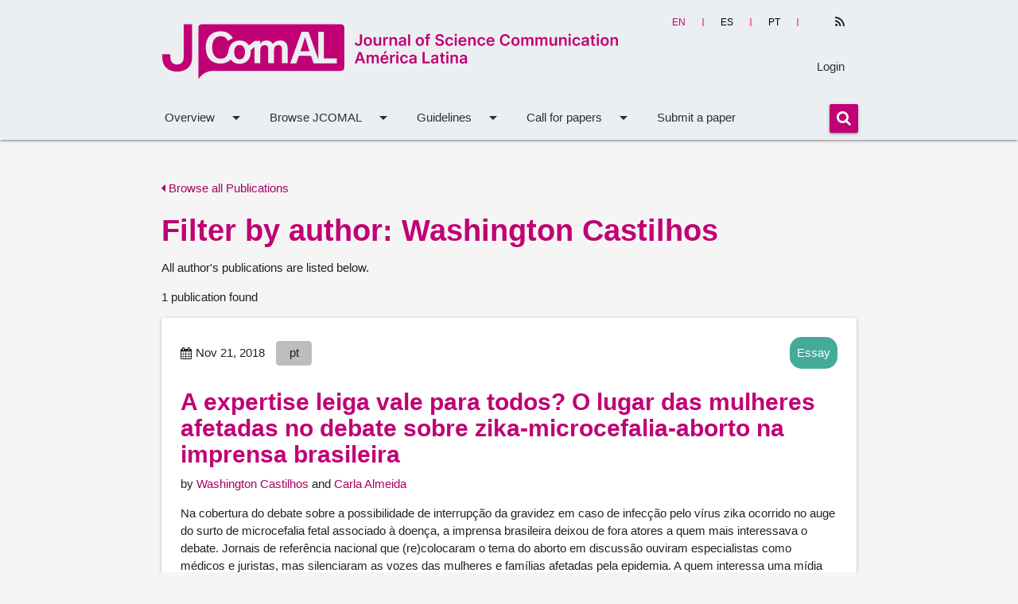

--- FILE ---
content_type: text/html; charset=utf-8
request_url: https://jcomal.sissa.it/articles/author/1679/
body_size: 3753
content:






<!DOCTYPE html>

<html lang="en">

    <head>
        <meta http-equiv="Content-Type" content="text/html; charset=UTF-8" />
        <meta name="viewport" content="width=device-width, initial-scale=1">
        <title>
            
    
        Filter by author: Washington Castilhos
    

        </title>
        
        
        <link rel="sitemap"
              type="application/xml"
              title="Sitemap"
              href="/sitemap.xml">
        <link href="https://maxcdn.bootstrapcdn.com/font-awesome/4.7.0/css/font-awesome.min.css"
              rel="stylesheet"
              integrity="sha384-wvfXpqpZZVQGK6TAh5PVlGOfQNHSoD2xbE+QkPxCAFlNEevoEH3Sl0sibVcOQVnN"
              crossorigin="anonymous">
        
            <link href="https://jcomal.sissa.it/feed/"
                  type="application/atom+xml"
                  rel="alternate"
                  title="Article Feed for Journal">
            <link href="https://jcomal.sissa.it/feed/news/"
                  type="application/atom+xml"
                  rel="alternate"
                  title="News Feed for Journal">
        
        
            <link rel="icon"
                  href="/media/cover_images/cc42567a-90f5-4980-bc0f-072ad1e5b1ac.png"
                  type="image/vnd.microsoft.icon" />
        
        <link href="https://fonts.googleapis.com/icon?family=Material+Icons"
              rel="stylesheet">
        <link rel="stylesheet" href="/static/JCOM-theme/css/jcomal.css?v=11">
        <link href="/static/common/css/common.css?v=11" rel="stylesheet">
        
        
        <link rel="alternate"
              type="application/rss+xml"
              title="RSS Feed"
              href="/feed/" />
    <link rel="stylesheet" href="/static/admin/css/admin.css?v=11">
    </head>
    <body>
        
            
                







<nav class="header-overrides" role="navigation">
    <div class="nav-wrapper container">
        <div class="row top-nav">
            <div class="col s10 l8 left">
                <a id="logo-container"
                   href="/"
                   class="brand-logo">
                    
                        
                            <img src="/media/cover_images/fb3b54e4-91fb-4c58-8b05-0d70a0f1e0e5.svg" class="header-override-image" alt="">
                        
                    
                </a>
            </div>
            <div class="col l4 hide-on-med-and-down actions">
                
                    <form class="language-select"
                          action="/i18n/setlang/"
                          method="post">
                        <input type="hidden" name="csrfmiddlewaretoken" value="EHqMeEujGzcucZ9JE2MFCc8Bcgy5S4OOCq3a8yM2TPCURxfcyp3cLzL56UxOx1Zx">
                        <input name="next" type="hidden" value="" />
                        
                            
                                <div class="language-select__wrapper">
                                    <button class="language-select__button language-select__button--selected"
                                            name="language"
                                            value="en">en</button>
                                </div>
                            
                        
                            
                        
                            
                        
                            
                        
                            
                        
                            
                        
                            
                                <div class="language-select__wrapper">
                                    <button class="language-select__button "
                                            name="language"
                                            value="es">es</button>
                                </div>
                            
                        
                            
                                <div class="language-select__wrapper">
                                    <button class="language-select__button "
                                            name="language"
                                            value="pt">pt</button>
                                </div>
                            
                        
                    </form>
                
                <div class="actions-items">
                    <ul class="social-media-links platforms inline horizontal">
                        
                        
                        <li class="rss">
                            <a href="https://jcomal.sissa.it/feed/" class="svg-container" target="_blank" title="RSS">
                                <i class="fa fa-rss"></i>
                            </a>
                        </li>
                    </ul>
                    <ul>
                      
                          
                            <li>
                              <a href="/login/">Login</a>
                            </li>
                        
                      
                    </ul>
                </div>
            </div>
            <div class="col s2 hide-on-large-and-up ">
                <a href="#!" data-target="nav-mobile" class="sidenav-trigger"><i class="material-icons">menu</i></a>
            </div>
        </div>
        <div class="row hide-on-med-and-down ">
            <div class="bottom-nav">
                <ul class="bottom-nav-menu">
                    
                    
                    
                    
                    
                    
                    
                    
                        
                            <li>
                                <a class="dropdown-trigger"
                                   href="#!"
                                   data-target="overview">Overview<i class="material-icons right">arrow_drop_down</i></a>
                            </li>
                        
                    
                        
                            <li>
                                <a class="dropdown-trigger"
                                   href="#!"
                                   data-target="browse-jcomal">Browse JCOMAL<i class="material-icons right">arrow_drop_down</i></a>
                            </li>
                        
                    
                        
                            <li>
                                <a class="dropdown-trigger"
                                   href="#!"
                                   data-target="guidelines">Guidelines<i class="material-icons right">arrow_drop_down</i></a>
                            </li>
                        
                    
                        
                            <li>
                                <a class="dropdown-trigger"
                                   href="#!"
                                   data-target="call-for-papers">Call for papers<i class="material-icons right">arrow_drop_down</i></a>
                            </li>
                        
                    
                        
                            <li>
                                <a href="https://jcomal.sissa.it/submissions" class="nav-link">Submit a paper</a>
                            </li>
                        
                    
                    
                    
                </ul>
                <div class="bottom-nav-search">
                    <form method="get" action="/search/">
                        <div class="input-field">
                            <button name="submit" class="btn">
                                <i class="fa fa-search"></i>
                            </button>
                        </div>
                    </form>
                </div>
            </div>
        </div>
        <ul class="sidenav" id="nav-mobile">
            
            
            
            
            
            
            
            
                
                    <li>
                        <a class="dropdown-trigger"
                           href="#!"
                           data-target="overview-mobile">Overview<i class="material-icons right">arrow_drop_down</i></a>
                    </li>
                
            
                
                    <li>
                        <a class="dropdown-trigger"
                           href="#!"
                           data-target="browse-jcomal-mobile">Browse JCOMAL<i class="material-icons right">arrow_drop_down</i></a>
                    </li>
                
            
                
                    <li>
                        <a class="dropdown-trigger"
                           href="#!"
                           data-target="guidelines-mobile">Guidelines<i class="material-icons right">arrow_drop_down</i></a>
                    </li>
                
            
                
                    <li>
                        <a class="dropdown-trigger"
                           href="#!"
                           data-target="call-for-papers-mobile">Call for papers<i class="material-icons right">arrow_drop_down</i></a>
                    </li>
                
            
                
                    <li>
                        <a href="https://jcomal.sissa.it/submissions" class="nav-link">Submit a paper</a>
                    </li>
                
            
            
                <li>
                  <a href="/login/">Login</a>
                </li>
           
            <li>
                <form method="get" action="/search/">
                    <div class="input-field">
                        <button name="submit" class="btn">
                            <i class="fa fa-search"></i>
                        </button>
                    </div>
                </form>
            </li>
            <li>
                
                    <form class="language-select"
                          action="/i18n/setlang/"
                          method="post">
                        <input type="hidden" name="csrfmiddlewaretoken" value="EHqMeEujGzcucZ9JE2MFCc8Bcgy5S4OOCq3a8yM2TPCURxfcyp3cLzL56UxOx1Zx">
                        <input name="next" type="hidden" value="" />
                        
                            
                        
                            
                        
                    </form>
                
            </li>
            <li>
                <ul class="social-media-links platforms inline horizontal">
                  
                    
                    <li class="rss last">
                        <a href="https://jcomal.sissa.it/feed/" class="svg-container" target="_blank" title="RSS">
                            <i class="fa fa-rss"></i>
                        </a>
                    </li>
                </ul>
            </li>
        </ul>
    </div>
</nav>


    
        <ul id="overview" class="dropdown-content">
            
            
                <li>
                    <a href="https://jcomal.sissa.it/site/about-jcomal" class="dropdown-item">About JCOMAL</a>
                </li>
            
                <li>
                    <a href="https://jcomal.sissa.it/site/editorial-team" class="dropdown-item">Editorial team</a>
                </li>
            
                <li>
                    <a href="https://jcomal.sissa.it/news/tag/news" class="dropdown-item">News and highlights</a>
                </li>
            
                <li>
                    <a href="https://jcomal.sissa.it/site/contact" class="dropdown-item">Contact</a>
                </li>
            
        </ul>
    

    
        <ul id="browse-jcomal" class="dropdown-content">
            
            
                <li>
                    <a href="https://jcomal.sissa.it/issues" class="dropdown-item">Volumes and issues</a>
                </li>
            
                <li>
                    <a href="https://jcomal.sissa.it/collections" class="dropdown-item">Special Issues</a>
                </li>
            
                <li>
                    <a href="https://jcomal.sissa.it/articles" class="dropdown-item">All Publications</a>
                </li>
            
        </ul>
    

    
        <ul id="guidelines" class="dropdown-content">
            
            
                <li>
                    <a href="https://jcomal.sissa.it/site/authors" class="dropdown-item">For Authors</a>
                </li>
            
                <li>
                    <a href="https://jcomal.sissa.it/site/all-roles" class="dropdown-item">For all roles</a>
                </li>
            
                <li>
                    <a href="https://jcomal.sissa.it/site/editors" class="dropdown-item">For Editors in charge</a>
                </li>
            
                <li>
                    <a href="https://jcomal.sissa.it/site/reviewers" class="dropdown-item">For Reviewers</a>
                </li>
            
        </ul>
    

    
        <ul id="call-for-papers" class="dropdown-content">
            
            
                <li>
                    <a href="https://jcomal.sissa.it/news/tag/call" class="dropdown-item">Current calls for papers</a>
                </li>
            
                <li>
                    <a href="https://jcomal.sissa.it/news/tag/archived-calls" class="dropdown-item">Closed calls for papers</a>
                </li>
            
        </ul>
    

    


    
        <ul id="overview-mobile" class="dropdown-content">
            
            
                <li>
                    <a href="https://jcomal.sissa.it/site/about-jcomal" class="dropdown-item">About JCOMAL</a>
                </li>
            
                <li>
                    <a href="https://jcomal.sissa.it/site/editorial-team" class="dropdown-item">Editorial team</a>
                </li>
            
                <li>
                    <a href="https://jcomal.sissa.it/news/tag/news" class="dropdown-item">News and highlights</a>
                </li>
            
                <li>
                    <a href="https://jcomal.sissa.it/site/contact" class="dropdown-item">Contact</a>
                </li>
            
        </ul>
    

    
        <ul id="browse-jcomal-mobile" class="dropdown-content">
            
            
                <li>
                    <a href="https://jcomal.sissa.it/issues" class="dropdown-item">Volumes and issues</a>
                </li>
            
                <li>
                    <a href="https://jcomal.sissa.it/collections" class="dropdown-item">Special Issues</a>
                </li>
            
                <li>
                    <a href="https://jcomal.sissa.it/articles" class="dropdown-item">All Publications</a>
                </li>
            
        </ul>
    

    
        <ul id="guidelines-mobile" class="dropdown-content">
            
            
                <li>
                    <a href="https://jcomal.sissa.it/site/authors" class="dropdown-item">For Authors</a>
                </li>
            
                <li>
                    <a href="https://jcomal.sissa.it/site/all-roles" class="dropdown-item">For all roles</a>
                </li>
            
                <li>
                    <a href="https://jcomal.sissa.it/site/editors" class="dropdown-item">For Editors in charge</a>
                </li>
            
                <li>
                    <a href="https://jcomal.sissa.it/site/reviewers" class="dropdown-item">For Reviewers</a>
                </li>
            
        </ul>
    

    
        <ul id="call-for-papers-mobile" class="dropdown-content">
            
            
                <li>
                    <a href="https://jcomal.sissa.it/news/tag/call" class="dropdown-item">Current calls for papers</a>
                </li>
            
                <li>
                    <a href="https://jcomal.sissa.it/news/tag/archived-calls" class="dropdown-item">Closed calls for papers</a>
                </li>
            
        </ul>
    

    


            
        
        <div class="container">
            <div class="section">
                
    <div class="row">
        <div class="col s12">
            
                <p>
                    <a href="/articles/">
                        <i class="fa fa-caret-left"></i>
                        Browse all Publications
                    </a>
                </p>
            
            <h2 class="main-title">
                
                    Filter by author: Washington Castilhos
                
            </h2>
            <p>All author&#x27;s publications are listed below.</p>
            <p>
                
                    
                        1 publication found
                    
                
            </p>
            
                



<div class="card-panel">
    <div class="row article-listing-card">
        <div class="article-listing-card-header">
            <span class="date">
                <i class="fa fa-calendar"></i>
                Nov 21, 2018
                
                    <span class="badge language">pt</span>
                
            </span>
            <a href="/articles/section/14/">
                <span class="new badge color-section-14">Essay</span>
            </a>
        </div>
        <a href="https://jcomal.sissa.it/article/pubid/JCOMAL_0101_2018_Y02/">
            <h5 class="article-title">A expertise leiga vale para todos? O lugar das mulheres afetadas no debate sobre zika-microcefalia-aborto na imprensa brasileira</h5>
        </a>
        <p class="article-listing-card-header-authors">
            by
            
                
                
                <a href="/articles/author/1679/">Washington Castilhos</a>
            
                
                
                    
                        and
                    
                
                <a href="/articles/author/6082/">Carla Almeida</a>
            
        </p>
        <div>
            
                <p>Na cobertura do debate sobre a possibilidade de interrupção da gravidez em caso de infecção pelo vírus zika ocorrido no auge do surto de microcefalia fetal associado à doença, a imprensa brasileira deixou de fora atores a quem mais interessava o debate. Jornais de referência nacional que (re)colocaram o tema do aborto em discussão ouviram especialistas como médicos e juristas, mas silenciaram as vozes das mulheres e famílias afetadas pela epidemia. A quem interessa uma mídia que não acolhe todas as vozes e saberes, e não considera o conhecimento leigo e as experiências e circunstâncias pessoais dos indivíduos?</p>

            
        </div>
        
        <p class="article-listing-card-volume">
            
                <i class="fa fa-book"></i>
                <a class="issue-link" href="https://jcomal.sissa.it/issue/99/info/">Volume 1 &bull; Issue 01 &bull; 2018</a>
            
            
        </p>
    </div>
</div>

            
            


        </div>
        
    </div>

            </div>
        </div>
        <footer class="page-footer">
            <div class="footer-copyright">
                <div class="container">
                    <div class="row expanded">
                        
                            
<div class="row">
    <div class="col m10">
        <div class="text-left">
            <ul class="list-inline">
                <li class="list-inline-item">
                    
                        Except where otherwise noted, content on this site is licensed under a Creative Commons 4.0 license
                    
                </li>
                <li class="list-inline-item">ISSN: 2611-9986</li>
                
                
                    <li class="list-inline-item">
                        Published by
                        <a href="https://medialab.sissa.it/en/">
                            SISSA Medialab srl
                            </a>
                    </li>
                
            </ul>
            <p>VAT number: IT01097780322</p>
        </div>
    </div>
    <div class="col m2 text-right">
        <ul class="list-inline">
            
                <li class="list-inline-item">
                    <a href="/site/privacy/">Privacy</a>
                </li>
            
            <li class="list-inline-item">
                <a href="/site/cookie_policy/">Cookie Policy</a>
            </li>
            <li class="list-inline-item">
                <a href="/site/contact/">Contact</a>
            </li>
            <li class="list-inline-item">
                <a href="/login/">Login</a>
            </li>
        </ul>
    </div>
</div>

                        
                    </div>
                </div>
            </div>
        </footer>
        <!--  Scripts-->
        <script type="text/javascript"
                src="https://code.jquery.com/jquery-3.2.1.min.js"></script>
        <script type="text/javascript" src="/static/JCOM-theme/js/materialize.min.js"></script>
        <script src="/static/admin/js/csrf.js"></script>
        <script src="/static/common/js/timezone-setter.js"></script>
        
        <script>
    
        </script>
        <!-- Matomo -->
<script>
  var _paq = window._paq = window._paq || [];
  /* tracker methods like "setCustomDimension" should be called before "trackPageView" */
  _paq.push(['trackPageView']);
  _paq.push(['enableLinkTracking']);
  (function() {
    var u="https://medialab.sissa.it/analytics/";
    _paq.push(['setTrackerUrl', u+'matomo.php']);
    _paq.push(['setSiteId', '40']);
    var d=document, g=d.createElement('script'), s=d.getElementsByTagName('script')[0];
    g.async=true; g.src=u+'matomo.js'; s.parentNode.insertBefore(g,s);
  })();
</script>
<!-- End Matomo Code -->



        
    <script>
        $(document).ready(function () {
            $('select').material_select();
        });
    </script>

        
        <script>
            $(document).ready(function() {
                
                $(".sidenav").sidenav();
                
                $('select').formSelect();
                $('.dropdown-trigger').dropdown();
                $('.collapsible').collapsible();
                $('.modal').modal();
            });
        </script>
        
    </body>
</html>


--- FILE ---
content_type: image/svg+xml
request_url: https://jcomal.sissa.it/media/cover_images/fb3b54e4-91fb-4c58-8b05-0d70a0f1e0e5.svg
body_size: 20374
content:
<svg id="Capa_1" data-name="Capa 1" xmlns="http://www.w3.org/2000/svg" viewBox="0 0 767 94"><defs><style>.cls-1{fill:#c00074;}</style></defs><title>JComAL</title><path class="cls-1" d="M332.78,17.86h3.44V31.33a6.29,6.29,0,0,1-.79,3.19,5.22,5.22,0,0,1-2.17,2,7,7,0,0,1-3.23.72,7.31,7.31,0,0,1-3-.6,4.91,4.91,0,0,1-2.13-1.79,5.25,5.25,0,0,1-.79-3h3.45a2.65,2.65,0,0,0,.34,1.34,2.21,2.21,0,0,0,.92.86,3,3,0,0,0,1.36.3,2.69,2.69,0,0,0,1.41-.35,2.22,2.22,0,0,0,.88-1,4.32,4.32,0,0,0,.31-1.7Z"/><path class="cls-1" d="M346.11,37.31a7,7,0,0,1-3.65-.93,6.26,6.26,0,0,1-2.39-2.59,8.48,8.48,0,0,1-.85-3.89,8.53,8.53,0,0,1,.85-3.9,6.24,6.24,0,0,1,2.39-2.6,7.65,7.65,0,0,1,7.3,0,6.24,6.24,0,0,1,2.39,2.6,8.55,8.55,0,0,1,.85,3.9,8.49,8.49,0,0,1-.85,3.89,6.27,6.27,0,0,1-2.39,2.59A7,7,0,0,1,346.11,37.31Zm0-2.71A2.91,2.91,0,0,0,348,34a3.79,3.79,0,0,0,1.15-1.7,7.69,7.69,0,0,0,0-4.77A3.83,3.83,0,0,0,348,25.78a2.9,2.9,0,0,0-1.91-.64,3,3,0,0,0-1.94.64A3.8,3.8,0,0,0,343,27.49a7.69,7.69,0,0,0,0,4.77,3.77,3.77,0,0,0,1.15,1.7A3,3,0,0,0,346.13,34.59Z"/><path class="cls-1" d="M365,31V22.65h3.39V37h-3.29V34.47H365a4.33,4.33,0,0,1-1.6,2,4.68,4.68,0,0,1-2.73.77,4.85,4.85,0,0,1-2.49-.63,4.32,4.32,0,0,1-1.69-1.84,6.48,6.48,0,0,1-.61-2.93V22.65h3.39v8.63a3.06,3.06,0,0,0,.75,2.17,2.56,2.56,0,0,0,2,.8,3.11,3.11,0,0,0,1.45-.37,3,3,0,0,0,1.16-1.09A3.37,3.37,0,0,0,365,31Z"/><path class="cls-1" d="M371.9,37V22.65h3.29V25h.15a3.61,3.61,0,0,1,1.35-1.92,3.71,3.71,0,0,1,2.2-.68l.63,0a4.83,4.83,0,0,1,.58.07v3.12a3.79,3.79,0,0,0-.68-.14,7,7,0,0,0-.89-.06,3.44,3.44,0,0,0-1.66.4,3,3,0,0,0-1.16,1.1,3.08,3.08,0,0,0-.42,1.62V37Z"/><path class="cls-1" d="M385.74,28.6V37h-3.39V22.65h3.24v2.44h.17a4.11,4.11,0,0,1,1.59-1.92,4.84,4.84,0,0,1,2.7-.71,5.13,5.13,0,0,1,2.6.64,4.32,4.32,0,0,1,1.72,1.84,6.32,6.32,0,0,1,.6,2.93V37h-3.39V28.4a3.22,3.22,0,0,0-.74-2.26,2.64,2.64,0,0,0-2.05-.81,3.15,3.15,0,0,0-1.58.39,2.72,2.72,0,0,0-1.08,1.12A3.72,3.72,0,0,0,385.74,28.6Z"/><path class="cls-1" d="M402.56,37.31a5.92,5.92,0,0,1-2.46-.49,4,4,0,0,1-1.72-1.46,4.24,4.24,0,0,1-.63-2.38,4.05,4.05,0,0,1,.45-2,3.47,3.47,0,0,1,1.23-1.27,6.31,6.31,0,0,1,1.75-.73,14.65,14.65,0,0,1,2-.36q1.26-.13,2-.24A3,3,0,0,0,406.4,28a.79.79,0,0,0,.36-.72v-.06a2.12,2.12,0,0,0-.63-1.64,2.57,2.57,0,0,0-1.81-.58,3.22,3.22,0,0,0-2,.54,2.69,2.69,0,0,0-1,1.28l-3.16-.45a5.08,5.08,0,0,1,1.24-2.19,5.45,5.45,0,0,1,2.11-1.33,8.15,8.15,0,0,1,2.75-.44,9,9,0,0,1,2.07.24,5.89,5.89,0,0,1,1.88.8A4.13,4.13,0,0,1,409.63,25a5,5,0,0,1,.52,2.39V37H406.9v-2h-.11a4.1,4.1,0,0,1-2.26,2A5.59,5.59,0,0,1,402.56,37.31Zm.88-2.49a3.65,3.65,0,0,0,1.77-.41,3,3,0,0,0,1.16-1.08,2.79,2.79,0,0,0,.41-1.47V30.17a1.57,1.57,0,0,1-.54.24,8,8,0,0,1-.85.2l-.93.15-.8.11a5.89,5.89,0,0,0-1.36.34,2.28,2.28,0,0,0-.95.65,1.82,1.82,0,0,0,.34,2.49A3,3,0,0,0,403.44,34.83Z"/><path class="cls-1" d="M417,17.86V37h-3.39V17.86Z"/><path class="cls-1" d="M433.25,37.31a7,7,0,0,1-3.65-.93,6.26,6.26,0,0,1-2.39-2.59,8.48,8.48,0,0,1-.85-3.89,8.53,8.53,0,0,1,.85-3.9,6.24,6.24,0,0,1,2.39-2.6,7.65,7.65,0,0,1,7.3,0,6.24,6.24,0,0,1,2.39,2.6,8.55,8.55,0,0,1,.85,3.9,8.49,8.49,0,0,1-.85,3.89,6.27,6.27,0,0,1-2.39,2.59A7,7,0,0,1,433.25,37.31Zm0-2.71a2.91,2.91,0,0,0,1.91-.63,3.79,3.79,0,0,0,1.15-1.7,7.69,7.69,0,0,0,0-4.77,3.83,3.83,0,0,0-1.15-1.71,2.9,2.9,0,0,0-1.91-.64,3,3,0,0,0-1.94.64,3.8,3.8,0,0,0-1.15,1.71,7.69,7.69,0,0,0,0,4.77,3.77,3.77,0,0,0,1.15,1.7A3,3,0,0,0,433.27,34.59Z"/><path class="cls-1" d="M450.29,22.65v2.62h-8.5V22.65ZM443.91,37V21.29a4.46,4.46,0,0,1,.6-2.42,3.76,3.76,0,0,1,1.62-1.44A5.28,5.28,0,0,1,448.4,17a7.8,7.8,0,0,1,1.56.14,8.91,8.91,0,0,1,1,.25L450.31,20l-.54-.14a3.49,3.49,0,0,0-.73-.07,1.68,1.68,0,0,0-1.33.45,1.94,1.94,0,0,0-.39,1.3V37Z"/><path class="cls-1" d="M470.05,23.13a2.56,2.56,0,0,0-1.1-1.91,4.27,4.27,0,0,0-2.51-.68,4.77,4.77,0,0,0-1.86.33,2.75,2.75,0,0,0-1.19.89A2.16,2.16,0,0,0,463,23a1.91,1.91,0,0,0,.28,1,2.37,2.37,0,0,0,.75.74,5.2,5.2,0,0,0,1.06.51,11.66,11.66,0,0,0,1.17.35l1.8.45a12.57,12.57,0,0,1,2.09.68,7.47,7.47,0,0,1,1.81,1.09,4.84,4.84,0,0,1,1.27,1.58,4.75,4.75,0,0,1,.47,2.17,5.18,5.18,0,0,1-.86,3,5.65,5.65,0,0,1-2.49,2,9.7,9.7,0,0,1-3.93.72,9.93,9.93,0,0,1-3.88-.69,5.75,5.75,0,0,1-2.56-2,6,6,0,0,1-1-3.24h3.42A2.9,2.9,0,0,0,463,33a3.25,3.25,0,0,0,1.42,1,5.55,5.55,0,0,0,2,.33,5.34,5.34,0,0,0,2-.34,3.17,3.17,0,0,0,1.34-1,2.29,2.29,0,0,0,.5-1.44,1.85,1.85,0,0,0-.44-1.24,3.31,3.31,0,0,0-1.2-.82,12.25,12.25,0,0,0-1.8-.59l-2.18-.56a8.71,8.71,0,0,1-3.74-1.85,4.23,4.23,0,0,1-1.37-3.3,4.93,4.93,0,0,1,.92-3,6.07,6.07,0,0,1,2.51-2,8.8,8.8,0,0,1,3.6-.71,8.51,8.51,0,0,1,3.58.71,5.88,5.88,0,0,1,2.42,2,5,5,0,0,1,.91,2.87Z"/><path class="cls-1" d="M482.87,37.31a6.93,6.93,0,0,1-3.69-.95,6.28,6.28,0,0,1-2.37-2.62,8.57,8.57,0,0,1-.83-3.85,8.52,8.52,0,0,1,.84-3.87,6.31,6.31,0,0,1,2.38-2.62,6.86,6.86,0,0,1,3.65-.94,7.17,7.17,0,0,1,3.1.64A5.25,5.25,0,0,1,489,27.63h-3.24a3.14,3.14,0,0,0-.93-1.74,2.73,2.73,0,0,0-2-.7,3.08,3.08,0,0,0-1.83.56,3.59,3.59,0,0,0-1.22,1.6,6.43,6.43,0,0,0-.43,2.49,6.67,6.67,0,0,0,.43,2.52A3.63,3.63,0,0,0,481.06,34a3.28,3.28,0,0,0,3.18.28,2.67,2.67,0,0,0,1-.83,3.21,3.21,0,0,0,.55-1.32H489a5.62,5.62,0,0,1-.9,2.7A5.29,5.29,0,0,1,486,36.65,7,7,0,0,1,482.87,37.31Z"/><path class="cls-1" d="M493.52,20.61a2,2,0,0,1-1.38-.54,1.75,1.75,0,0,1,0-2.6,2.06,2.06,0,0,1,2.77,0,1.76,1.76,0,0,1,0,2.6A2,2,0,0,1,493.52,20.61ZM491.81,37V22.65h3.39V37Z"/><path class="cls-1" d="M505,37.31a7.35,7.35,0,0,1-3.73-.9,6,6,0,0,1-2.41-2.56,8.57,8.57,0,0,1-.84-3.92,8.54,8.54,0,0,1,.85-3.9,6.38,6.38,0,0,1,2.37-2.62,6.69,6.69,0,0,1,3.58-.94,7.36,7.36,0,0,1,2.51.43,5.77,5.77,0,0,1,2.1,1.31,6.17,6.17,0,0,1,1.44,2.26,9.13,9.13,0,0,1,.52,3.26v1H499.66V28.48h8.54a3.67,3.67,0,0,0-.42-1.74,3.07,3.07,0,0,0-1.15-1.2,3.27,3.27,0,0,0-1.71-.44,3.33,3.33,0,0,0-1.83.5,3.49,3.49,0,0,0-1.22,1.31,3.76,3.76,0,0,0-.44,1.77v2a4.64,4.64,0,0,0,.46,2.15,3.23,3.23,0,0,0,1.28,1.37,3.81,3.81,0,0,0,1.93.47,4,4,0,0,0,1.34-.21,2.92,2.92,0,0,0,1-.62,2.6,2.6,0,0,0,.67-1l3.16.36a4.91,4.91,0,0,1-1.14,2.19A5.54,5.54,0,0,1,508,36.8,8.11,8.11,0,0,1,505,37.31Z"/><path class="cls-1" d="M517.69,28.6V37h-3.39V22.65h3.24v2.44h.17a4.11,4.11,0,0,1,1.59-1.92,4.84,4.84,0,0,1,2.7-.71,5.13,5.13,0,0,1,2.6.64,4.32,4.32,0,0,1,1.72,1.84,6.32,6.32,0,0,1,.6,2.93V37h-3.39V28.4a3.22,3.22,0,0,0-.74-2.26,2.64,2.64,0,0,0-2.05-.81,3.15,3.15,0,0,0-1.58.39,2.72,2.72,0,0,0-1.08,1.12A3.72,3.72,0,0,0,517.69,28.6Z"/><path class="cls-1" d="M536.65,37.31a6.93,6.93,0,0,1-3.69-.95,6.28,6.28,0,0,1-2.37-2.62,8.57,8.57,0,0,1-.83-3.85A8.52,8.52,0,0,1,530.6,26,6.31,6.31,0,0,1,533,23.4a6.86,6.86,0,0,1,3.65-.94,7.17,7.17,0,0,1,3.1.64,5.25,5.25,0,0,1,3.08,4.53h-3.24a3.14,3.14,0,0,0-.93-1.74,2.73,2.73,0,0,0-2-.7,3.08,3.08,0,0,0-1.83.56,3.59,3.59,0,0,0-1.22,1.6,6.43,6.43,0,0,0-.43,2.49,6.67,6.67,0,0,0,.43,2.52A3.63,3.63,0,0,0,534.84,34a3.28,3.28,0,0,0,3.18.28,2.67,2.67,0,0,0,1-.83,3.21,3.21,0,0,0,.55-1.32h3.24a5.62,5.62,0,0,1-.9,2.7,5.29,5.29,0,0,1-2.12,1.83A7,7,0,0,1,536.65,37.31Z"/><path class="cls-1" d="M552,37.31a7.35,7.35,0,0,1-3.73-.9,6,6,0,0,1-2.41-2.56,8.57,8.57,0,0,1-.84-3.92,8.54,8.54,0,0,1,.85-3.9,6.38,6.38,0,0,1,2.37-2.62,6.69,6.69,0,0,1,3.58-.94,7.36,7.36,0,0,1,2.51.43,5.77,5.77,0,0,1,2.1,1.31,6.17,6.17,0,0,1,1.44,2.26,9.13,9.13,0,0,1,.52,3.26v1H546.57V28.48h8.54a3.67,3.67,0,0,0-.42-1.74,3.07,3.07,0,0,0-1.15-1.2,3.27,3.27,0,0,0-1.71-.44,3.33,3.33,0,0,0-1.83.5,3.49,3.49,0,0,0-1.22,1.31,3.76,3.76,0,0,0-.44,1.77v2a4.64,4.64,0,0,0,.46,2.15,3.23,3.23,0,0,0,1.28,1.37,3.81,3.81,0,0,0,1.93.47,4,4,0,0,0,1.34-.21,2.92,2.92,0,0,0,1-.62,2.6,2.6,0,0,0,.67-1l3.16.36a4.91,4.91,0,0,1-1.14,2.19,5.54,5.54,0,0,1-2.14,1.44A8.11,8.11,0,0,1,552,37.31Z"/><path class="cls-1" d="M584.31,24.32h-3.5a4.4,4.4,0,0,0-.55-1.53,4.12,4.12,0,0,0-1-1.14,4.26,4.26,0,0,0-1.36-.71,5.47,5.47,0,0,0-1.64-.24,5,5,0,0,0-2.77.78,5.2,5.2,0,0,0-1.89,2.28,8.83,8.83,0,0,0-.68,3.67,8.86,8.86,0,0,0,.69,3.7,5.11,5.11,0,0,0,1.89,2.27,5,5,0,0,0,2.76.76,5.5,5.5,0,0,0,1.61-.23,4.41,4.41,0,0,0,1.36-.68,4.11,4.11,0,0,0,1-1.1,4.21,4.21,0,0,0,.58-1.5l3.5,0a7.58,7.58,0,0,1-2.54,4.67,7.69,7.69,0,0,1-2.45,1.42,9.07,9.07,0,0,1-3.12.51,8.71,8.71,0,0,1-4.51-1.17,8.15,8.15,0,0,1-3.13-3.38,11.4,11.4,0,0,1-1.14-5.3,11.33,11.33,0,0,1,1.15-5.3,8.23,8.23,0,0,1,3.13-3.37,8.68,8.68,0,0,1,4.49-1.17,9.53,9.53,0,0,1,3,.45,7.7,7.7,0,0,1,2.45,1.31,7.19,7.19,0,0,1,1.77,2.12A8,8,0,0,1,584.31,24.32Z"/><path class="cls-1" d="M593.63,37.31a7,7,0,0,1-3.65-.93,6.26,6.26,0,0,1-2.39-2.59,8.48,8.48,0,0,1-.85-3.89,8.53,8.53,0,0,1,.85-3.9,6.24,6.24,0,0,1,2.39-2.6,7.65,7.65,0,0,1,7.3,0,6.24,6.24,0,0,1,2.39,2.6,8.55,8.55,0,0,1,.85,3.9,8.49,8.49,0,0,1-.85,3.89,6.27,6.27,0,0,1-2.39,2.59A7,7,0,0,1,593.63,37.31Zm0-2.71a2.91,2.91,0,0,0,1.91-.63,3.79,3.79,0,0,0,1.15-1.7,7.69,7.69,0,0,0,0-4.77,3.83,3.83,0,0,0-1.15-1.71,2.9,2.9,0,0,0-1.91-.64,3,3,0,0,0-1.94.64,3.8,3.8,0,0,0-1.15,1.71,7.69,7.69,0,0,0,0,4.77,3.77,3.77,0,0,0,1.15,1.7A3,3,0,0,0,593.65,34.59Z"/><path class="cls-1" d="M603.38,37V22.65h3.24v2.44h.17a3.84,3.84,0,0,1,1.49-1.93,4.35,4.35,0,0,1,2.48-.7,4.19,4.19,0,0,1,2.47.71,3.76,3.76,0,0,1,1.42,1.92h.15a4,4,0,0,1,1.61-1.91,5,5,0,0,1,2.7-.72,4.39,4.39,0,0,1,3.24,1.25,5,5,0,0,1,1.25,3.66V37h-3.4V27.9a2.47,2.47,0,0,0-.71-2,2.55,2.55,0,0,0-1.74-.62,2.44,2.44,0,0,0-1.91.76,2.84,2.84,0,0,0-.69,2v9h-3.32V27.76a2.4,2.4,0,0,0-.67-1.78,2.37,2.37,0,0,0-1.75-.66,2.48,2.48,0,0,0-1.33.37,2.66,2.66,0,0,0-1,1,3.28,3.28,0,0,0-.36,1.56V37Z"/><path class="cls-1" d="M627,37V22.65h3.24v2.44h.17a3.84,3.84,0,0,1,1.49-1.93,4.35,4.35,0,0,1,2.48-.7,4.19,4.19,0,0,1,2.47.71,3.76,3.76,0,0,1,1.42,1.92h.15a4,4,0,0,1,1.61-1.91,5,5,0,0,1,2.7-.72A4.39,4.39,0,0,1,646,23.72a5,5,0,0,1,1.25,3.66V37h-3.4V27.9a2.47,2.47,0,0,0-.71-2,2.55,2.55,0,0,0-1.74-.62,2.44,2.44,0,0,0-1.91.76,2.84,2.84,0,0,0-.69,2v9h-3.32V27.76a2.4,2.4,0,0,0-.67-1.78,2.37,2.37,0,0,0-1.75-.66,2.48,2.48,0,0,0-1.33.37,2.66,2.66,0,0,0-1,1,3.28,3.28,0,0,0-.36,1.56V37Z"/><path class="cls-1" d="M659.87,31V22.65h3.39V37H660V34.47h-.15a4.33,4.33,0,0,1-1.6,2,4.68,4.68,0,0,1-2.73.77,4.85,4.85,0,0,1-2.49-.63,4.32,4.32,0,0,1-1.69-1.84,6.48,6.48,0,0,1-.61-2.93V22.65h3.39v8.63a3.06,3.06,0,0,0,.75,2.17,2.56,2.56,0,0,0,2,.8,3.11,3.11,0,0,0,1.45-.37,3,3,0,0,0,1.16-1.09A3.37,3.37,0,0,0,659.87,31Z"/><path class="cls-1" d="M670.12,28.6V37h-3.39V22.65H670v2.44h.17a4.11,4.11,0,0,1,1.59-1.92,4.84,4.84,0,0,1,2.7-.71,5.13,5.13,0,0,1,2.6.64,4.32,4.32,0,0,1,1.72,1.84,6.32,6.32,0,0,1,.6,2.93V37H676V28.4a3.22,3.22,0,0,0-.74-2.26,2.64,2.64,0,0,0-2.05-.81,3.15,3.15,0,0,0-1.58.39,2.72,2.72,0,0,0-1.08,1.12A3.72,3.72,0,0,0,670.12,28.6Z"/><path class="cls-1" d="M684.51,20.61a2,2,0,0,1-1.38-.54,1.75,1.75,0,0,1,0-2.6,2.06,2.06,0,0,1,2.77,0,1.76,1.76,0,0,1,0,2.6A2,2,0,0,1,684.51,20.61ZM682.81,37V22.65h3.39V37Z"/><path class="cls-1" d="M695.95,37.31a6.93,6.93,0,0,1-3.69-.95,6.28,6.28,0,0,1-2.37-2.62,8.57,8.57,0,0,1-.83-3.85A8.52,8.52,0,0,1,689.9,26a6.31,6.31,0,0,1,2.38-2.62,6.86,6.86,0,0,1,3.65-.94,7.17,7.17,0,0,1,3.1.64,5.25,5.25,0,0,1,3.08,4.53h-3.24a3.14,3.14,0,0,0-.93-1.74,2.73,2.73,0,0,0-2-.7,3.08,3.08,0,0,0-1.83.56,3.59,3.59,0,0,0-1.22,1.6,6.43,6.43,0,0,0-.43,2.49,6.67,6.67,0,0,0,.43,2.52A3.63,3.63,0,0,0,694.14,34a3.28,3.28,0,0,0,3.18.28,2.67,2.67,0,0,0,1-.83,3.21,3.21,0,0,0,.55-1.32h3.24a5.62,5.62,0,0,1-.9,2.7,5.29,5.29,0,0,1-2.12,1.83A7,7,0,0,1,695.95,37.31Z"/><path class="cls-1" d="M709,37.31a5.92,5.92,0,0,1-2.46-.49,4,4,0,0,1-1.72-1.46,4.24,4.24,0,0,1-.63-2.38,4.05,4.05,0,0,1,.45-2,3.47,3.47,0,0,1,1.23-1.27,6.31,6.31,0,0,1,1.75-.73,14.65,14.65,0,0,1,2-.36q1.26-.13,2-.24a3,3,0,0,0,1.15-.34.79.79,0,0,0,.36-.72v-.06a2.12,2.12,0,0,0-.63-1.64,2.57,2.57,0,0,0-1.81-.58,3.22,3.22,0,0,0-2,.54,2.69,2.69,0,0,0-1,1.28l-3.16-.45a5.08,5.08,0,0,1,1.24-2.19A5.45,5.45,0,0,1,708,22.91a8.15,8.15,0,0,1,2.75-.44,9,9,0,0,1,2.07.24,5.89,5.89,0,0,1,1.88.8A4.13,4.13,0,0,1,716.1,25a5,5,0,0,1,.52,2.39V37h-3.26v-2h-.11A4.1,4.1,0,0,1,711,37,5.59,5.59,0,0,1,709,37.31Zm.88-2.49a3.65,3.65,0,0,0,1.77-.41,3,3,0,0,0,1.16-1.08,2.79,2.79,0,0,0,.41-1.47V30.17a1.57,1.57,0,0,1-.54.24,8,8,0,0,1-.85.2l-.93.15-.8.11a5.89,5.89,0,0,0-1.36.34,2.28,2.28,0,0,0-.95.65,1.82,1.82,0,0,0,.34,2.49A3,3,0,0,0,709.91,34.83Z"/><path class="cls-1" d="M727.22,22.65v2.62H719V22.65ZM721,19.2h3.39V32.7a2.09,2.09,0,0,0,.21,1,1.08,1.08,0,0,0,.56.49,2.16,2.16,0,0,0,.77.13,3.39,3.39,0,0,0,.58,0l.41-.08.57,2.65a7.71,7.71,0,0,1-.77.21,6.44,6.44,0,0,1-1.22.13,5.48,5.48,0,0,1-2.29-.39,3.51,3.51,0,0,1-1.62-1.33,3.94,3.94,0,0,1-.58-2.25Z"/><path class="cls-1" d="M731.76,20.61a2,2,0,0,1-1.38-.54,1.75,1.75,0,0,1,0-2.6,2.06,2.06,0,0,1,2.77,0,1.76,1.76,0,0,1,0,2.6A2,2,0,0,1,731.76,20.61ZM730.05,37V22.65h3.39V37Z"/><path class="cls-1" d="M743.2,37.31a7,7,0,0,1-3.65-.93,6.26,6.26,0,0,1-2.39-2.59,8.48,8.48,0,0,1-.85-3.89,8.53,8.53,0,0,1,.85-3.9,6.24,6.24,0,0,1,2.39-2.6,7.65,7.65,0,0,1,7.3,0,6.24,6.24,0,0,1,2.39,2.6,8.55,8.55,0,0,1,.85,3.9,8.49,8.49,0,0,1-.85,3.89,6.27,6.27,0,0,1-2.39,2.59A7,7,0,0,1,743.2,37.31Zm0-2.71a2.91,2.91,0,0,0,1.91-.63,3.79,3.79,0,0,0,1.15-1.7,7.69,7.69,0,0,0,0-4.77,3.83,3.83,0,0,0-1.15-1.71,2.9,2.9,0,0,0-1.91-.64,3,3,0,0,0-1.94.64,3.8,3.8,0,0,0-1.15,1.71,7.69,7.69,0,0,0,0,4.77,3.77,3.77,0,0,0,1.15,1.7A3,3,0,0,0,743.21,34.59Z"/><path class="cls-1" d="M756.34,28.6V37h-3.39V22.65h3.24v2.44h.17a4.11,4.11,0,0,1,1.59-1.92,4.84,4.84,0,0,1,2.7-.71,5.13,5.13,0,0,1,2.6.64A4.32,4.32,0,0,1,765,24.94a6.32,6.32,0,0,1,.6,2.93V37h-3.39V28.4a3.22,3.22,0,0,0-.74-2.26,2.64,2.64,0,0,0-2.05-.81,3.15,3.15,0,0,0-1.58.39,2.72,2.72,0,0,0-1.08,1.12A3.72,3.72,0,0,0,756.34,28.6Z"/><path class="cls-1" d="M327.68,66.68H324l6.75-19.17H335l6.76,19.17h-3.71l-5.12-15.24h-.15Zm.12-7.52h10.11v2.79H327.8Z"/><path class="cls-1" d="M344.14,66.68V52.3h3.24v2.44h.17A3.84,3.84,0,0,1,349,52.81a4.35,4.35,0,0,1,2.48-.7,4.19,4.19,0,0,1,2.47.71,3.76,3.76,0,0,1,1.42,1.92h.15a4,4,0,0,1,1.61-1.91,5,5,0,0,1,2.7-.72,4.39,4.39,0,0,1,3.24,1.25A5,5,0,0,1,364.36,57v9.65H361V57.55a2.47,2.47,0,0,0-.71-2,2.55,2.55,0,0,0-1.74-.62,2.44,2.44,0,0,0-1.91.76,2.84,2.84,0,0,0-.69,2v9h-3.32V57.41a2.4,2.4,0,0,0-.67-1.78,2.37,2.37,0,0,0-1.75-.66,2.48,2.48,0,0,0-1.33.37,2.66,2.66,0,0,0-1,1,3.28,3.28,0,0,0-.36,1.56v8.74Z"/><path class="cls-1" d="M374.17,67a7.35,7.35,0,0,1-3.73-.9A6,6,0,0,1,368,63.49a9.46,9.46,0,0,1,0-7.82,6.38,6.38,0,0,1,2.37-2.62,6.69,6.69,0,0,1,3.58-.94,7.36,7.36,0,0,1,2.51.43,5.77,5.77,0,0,1,2.1,1.31A6.17,6.17,0,0,1,380,56.11a9.13,9.13,0,0,1,.52,3.26v1H368.77V58.13h8.54a3.67,3.67,0,0,0-.42-1.74,3.07,3.07,0,0,0-1.15-1.2,3.27,3.27,0,0,0-1.71-.44,3.33,3.33,0,0,0-1.83.5A3.49,3.49,0,0,0,371,56.56a3.76,3.76,0,0,0-.44,1.77v2a4.64,4.64,0,0,0,.46,2.15,3.23,3.23,0,0,0,1.28,1.37,3.81,3.81,0,0,0,1.93.47,4,4,0,0,0,1.34-.21,2.92,2.92,0,0,0,1-.62,2.6,2.6,0,0,0,.67-1l3.16.36A4.91,4.91,0,0,1,379.28,65a5.54,5.54,0,0,1-2.14,1.44A8.11,8.11,0,0,1,374.17,67Zm-1.62-16.55,2.1-4.28H378l-2.87,4.28Z"/><path class="cls-1" d="M383.42,66.68V52.3h3.29v2.4h.15a3.61,3.61,0,0,1,1.35-1.92,3.71,3.71,0,0,1,2.2-.68l.63,0a4.83,4.83,0,0,1,.58.07V55.3a3.79,3.79,0,0,0-.68-.14,7,7,0,0,0-.89-.06,3.44,3.44,0,0,0-1.66.4,3,3,0,0,0-1.16,1.1,3.08,3.08,0,0,0-.42,1.62v8.45Z"/><path class="cls-1" d="M395.58,50.26a2,2,0,0,1-1.38-.54,1.75,1.75,0,0,1,0-2.6,2.06,2.06,0,0,1,2.77,0,1.76,1.76,0,0,1,0,2.6A2,2,0,0,1,395.58,50.26Zm-1.7,16.42V52.3h3.39V66.68Z"/><path class="cls-1" d="M407,67a6.93,6.93,0,0,1-3.69-.95A6.28,6.28,0,0,1,401,63.4a9.34,9.34,0,0,1,0-7.72,6.31,6.31,0,0,1,2.38-2.62,6.86,6.86,0,0,1,3.65-.94,7.17,7.17,0,0,1,3.1.64,5.25,5.25,0,0,1,3.08,4.53h-3.24a3.14,3.14,0,0,0-.93-1.74,2.73,2.73,0,0,0-2-.7,3.08,3.08,0,0,0-1.83.56A3.59,3.59,0,0,0,404,57a6.43,6.43,0,0,0-.43,2.49A6.67,6.67,0,0,0,404,62a3.63,3.63,0,0,0,1.21,1.62,3.28,3.28,0,0,0,3.18.28,2.67,2.67,0,0,0,1-.83,3.21,3.21,0,0,0,.55-1.32h3.24a5.62,5.62,0,0,1-.9,2.7,5.29,5.29,0,0,1-2.12,1.83A7,7,0,0,1,407,67Z"/><path class="cls-1" d="M420.1,67a5.92,5.92,0,0,1-2.46-.49A4,4,0,0,1,415.93,65a4.24,4.24,0,0,1-.63-2.38,4.05,4.05,0,0,1,.45-2A3.47,3.47,0,0,1,417,59.36a6.31,6.31,0,0,1,1.75-.73,14.65,14.65,0,0,1,2-.36q1.26-.13,2-.24a3,3,0,0,0,1.15-.34.79.79,0,0,0,.36-.72v-.06a2.12,2.12,0,0,0-.63-1.64,2.57,2.57,0,0,0-1.81-.58,3.22,3.22,0,0,0-2,.54,2.69,2.69,0,0,0-1,1.28l-3.16-.45A5.08,5.08,0,0,1,417,53.89a5.45,5.45,0,0,1,2.11-1.33,8.15,8.15,0,0,1,2.75-.44,9,9,0,0,1,2.07.24,5.89,5.89,0,0,1,1.88.8,4.13,4.13,0,0,1,1.37,1.51,5,5,0,0,1,.52,2.39v9.62h-3.26v-2h-.11a4.1,4.1,0,0,1-2.26,2A5.59,5.59,0,0,1,420.1,67Zm.88-2.49a3.65,3.65,0,0,0,1.77-.41A3,3,0,0,0,423.91,63a2.79,2.79,0,0,0,.41-1.47V59.82a1.57,1.57,0,0,1-.54.24,8,8,0,0,1-.85.2l-.93.15-.8.11a5.89,5.89,0,0,0-1.36.34,2.28,2.28,0,0,0-.95.65,1.82,1.82,0,0,0,.34,2.49A3,3,0,0,0,421,64.48Z"/><path class="cls-1" d="M437.8,66.68V47.51h3.47V63.77h8.44v2.91Z"/><path class="cls-1" d="M456.71,67a5.92,5.92,0,0,1-2.46-.49A4,4,0,0,1,452.53,65a4.24,4.24,0,0,1-.63-2.38,4.05,4.05,0,0,1,.45-2,3.47,3.47,0,0,1,1.23-1.27,6.31,6.31,0,0,1,1.75-.73,14.65,14.65,0,0,1,2-.36q1.26-.13,2-.24a3,3,0,0,0,1.15-.34.79.79,0,0,0,.36-.72v-.06a2.12,2.12,0,0,0-.63-1.64,2.57,2.57,0,0,0-1.81-.58,3.22,3.22,0,0,0-2,.54,2.69,2.69,0,0,0-1,1.28l-3.16-.45a5.08,5.08,0,0,1,1.24-2.19,5.45,5.45,0,0,1,2.11-1.33,8.15,8.15,0,0,1,2.75-.44,9,9,0,0,1,2.07.24,5.89,5.89,0,0,1,1.88.8,4.13,4.13,0,0,1,1.37,1.51,5,5,0,0,1,.52,2.39v9.62H461v-2h-.11a4.1,4.1,0,0,1-2.26,2A5.59,5.59,0,0,1,456.71,67Zm.88-2.49a3.65,3.65,0,0,0,1.77-.41A3,3,0,0,0,460.51,63a2.79,2.79,0,0,0,.41-1.47V59.82a1.57,1.57,0,0,1-.54.24,8,8,0,0,1-.85.2l-.93.15-.8.11a5.89,5.89,0,0,0-1.36.34,2.28,2.28,0,0,0-.95.65,1.82,1.82,0,0,0,.34,2.49A3,3,0,0,0,457.59,64.48Z"/><path class="cls-1" d="M474.89,52.3v2.62h-8.26V52.3Zm-6.22-3.44h3.39v13.5a2.09,2.09,0,0,0,.21,1,1.08,1.08,0,0,0,.56.49,2.16,2.16,0,0,0,.77.13,3.39,3.39,0,0,0,.58,0l.41-.08.57,2.65a7.71,7.71,0,0,1-.77.21,6.44,6.44,0,0,1-1.22.13,5.48,5.48,0,0,1-2.29-.39,3.51,3.51,0,0,1-1.62-1.33,3.94,3.94,0,0,1-.58-2.25Z"/><path class="cls-1" d="M479.43,50.26a2,2,0,0,1-1.38-.54,1.75,1.75,0,0,1,0-2.6,2.06,2.06,0,0,1,2.77,0,1.76,1.76,0,0,1,0,2.6A2,2,0,0,1,479.43,50.26Zm-1.7,16.42V52.3h3.39V66.68Z"/><path class="cls-1" d="M488,58.25v8.42H484.6V52.3h3.24v2.44H488a4.11,4.11,0,0,1,1.59-1.92,4.84,4.84,0,0,1,2.7-.71,5.13,5.13,0,0,1,2.6.64,4.32,4.32,0,0,1,1.72,1.84,6.32,6.32,0,0,1,.6,2.93v9.15h-3.39V58a3.22,3.22,0,0,0-.74-2.26A2.64,2.64,0,0,0,491,55a3.15,3.15,0,0,0-1.58.39,2.72,2.72,0,0,0-1.08,1.12A3.72,3.72,0,0,0,488,58.25Z"/><path class="cls-1" d="M504.81,67a5.92,5.92,0,0,1-2.46-.49A4,4,0,0,1,500.63,65a4.24,4.24,0,0,1-.63-2.38,4.05,4.05,0,0,1,.45-2,3.47,3.47,0,0,1,1.23-1.27,6.31,6.31,0,0,1,1.75-.73,14.65,14.65,0,0,1,2-.36q1.26-.13,2-.24a3,3,0,0,0,1.15-.34A.79.79,0,0,0,509,57v-.06a2.12,2.12,0,0,0-.63-1.64,2.57,2.57,0,0,0-1.81-.58,3.22,3.22,0,0,0-2,.54,2.69,2.69,0,0,0-1,1.28l-3.16-.45a5.08,5.08,0,0,1,1.24-2.19,5.45,5.45,0,0,1,2.11-1.33,8.15,8.15,0,0,1,2.75-.44,9,9,0,0,1,2.07.24,5.89,5.89,0,0,1,1.88.8,4.13,4.13,0,0,1,1.37,1.51,5,5,0,0,1,.52,2.39v9.62h-3.26v-2H509a4.1,4.1,0,0,1-2.26,2A5.59,5.59,0,0,1,504.81,67Zm.88-2.49a3.65,3.65,0,0,0,1.77-.41A3,3,0,0,0,508.61,63a2.79,2.79,0,0,0,.41-1.47V59.82a1.57,1.57,0,0,1-.54.24,8,8,0,0,1-.85.2l-.93.15-.8.11a5.89,5.89,0,0,0-1.36.34,2.28,2.28,0,0,0-.95.65,1.82,1.82,0,0,0,.34,2.49A3,3,0,0,0,505.69,64.48Z"/><path class="cls-1" d="M26.26,80.48q-11.36,0-18.09-6.31t-6.73-18V51.18H14.79v5q0,6,3.08,9.23a10.92,10.92,0,0,0,8.23,3.18,11,11,0,0,0,8.28-3.18q3.08-3.18,3.08-9.23V1H51.4V56.34q0,11.62-6.81,17.88T26.26,80.48Z"/><path class="cls-1" d="M243.45,31.2q-1.22-4-2.71-9-1.49,5-2.73,9t-2.44,7.61L233,46.24h15.3l-2.48-7.43Q244.67,35.16,243.45,31.2Z"/><path class="cls-1" d="M131.08,35.82c-5.28,0-9,4.23-9,12.08s3.75,12,9,12,9-4.24,9-12S136.36,35.82,131.08,35.82Z"/><path class="cls-1" d="M306.61,7.28c0-4.31-2-6.29-6.33-6.29C289.85,1,88.69.94,68.27.94c-4.33,0-6.33,2-6.33,6.29,0,24.12,0,73.28,0,73.28,0,4,0,8.07,0,12.56.49-.64.7-.89.88-1.15q8.08-11.3,21.38-12.47c1-.09,4-.13,4.53-.13h211.6c4.34,0,6.32-2,6.33-6.3C306.61,48.88,306.61,31.4,306.61,7.28ZM211.69,66.48h-9.58V44.75c0-4.1-.35-8.75-6-8.75-6.39,0-7.43,5.35-7.43,11V66.48h-9.58V44.75c0-4.1-.35-8.75-6-8.75-6.39,0-7.43,5.35-7.43,11V66.48h-9.58V39.78c-.13-.79-.5-.26-.89,0-.23.16-1.88,1.56-5.12,4.42a1.38,1.38,0,0,0-.41,1.1c0,.12,0,.57,0,.72h0c0,.61.08,1.22.08,1.85,0,13.12-9.3,19.51-18.74,19.51a18.5,18.5,0,0,1-14.93-7.1c-4,4.21-10,6.78-17.34,6.78-15.54,0-24.51-10.7-24.51-27.4s9.54-26.9,24.8-26.9c9.82,0,17.15,4.48,20.58,11.84,0,0-7.21,3.59-8.55,4.27C108.9,23,104.31,21,99,21c-8,0-14,6.51-14,18.65,0,12.51,6.07,19.16,13.67,19.16,6.22,0,11.35-2.82,13-9.91,0,0,.87-4.33,1-5.2,1.75-10.32,10-15.42,18.38-15.42a18.34,18.34,0,0,1,15.64,8.16l9.43-7.35h9.58v4.93a11.56,11.56,0,0,1,10.41-5.76c6.39,0,9.16,3.4,10.62,6.11,2.92-4.17,6.66-6.11,12.29-6.11,9.37,0,12.63,5.83,12.63,14.65Zm82.45.05H255.08l-4.21-12.6H230.4l-4.32,12.6H216l18.84-52.75h11.75l16.36,46v-46h9.35V58.42h21.81Z"/></svg>